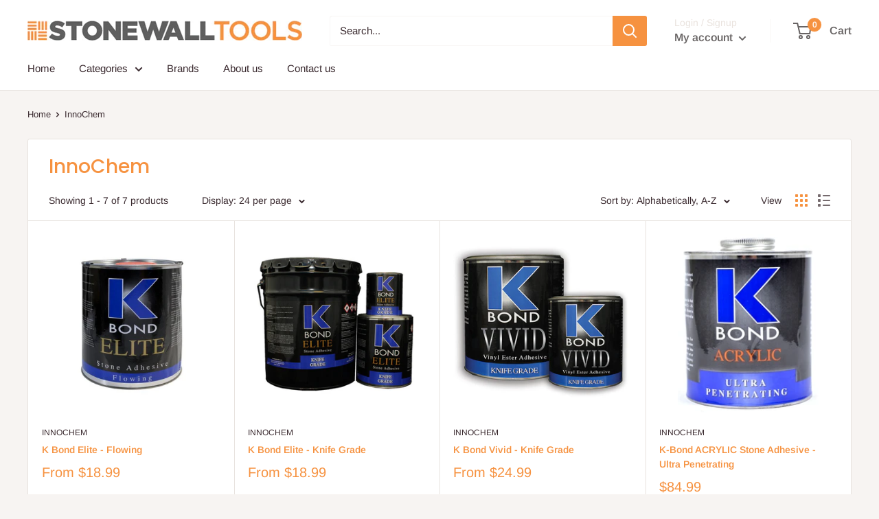

--- FILE ---
content_type: text/javascript
request_url: https://stonewalltools.com/cdn/shop/t/6/assets/custom.js?v=90373254691674712701565104139
body_size: -566
content:
//# sourceMappingURL=/cdn/shop/t/6/assets/custom.js.map?v=90373254691674712701565104139
